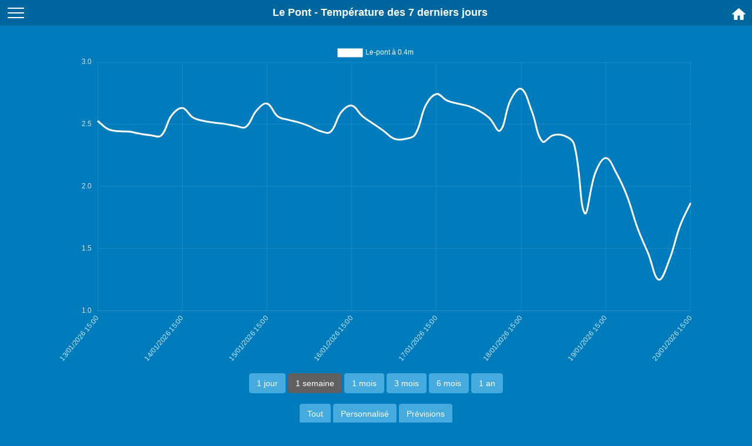

--- FILE ---
content_type: text/html; charset=UTF-8
request_url: https://lake.lindt.one/le-pont/graphs/
body_size: 5120
content:
<!DOCTYPE html>
<html lang="fr-CH" xmlns:og="http://opengraphprotocol.org/schema/" xmlns:fb="http://www.facebook.com/2008/fbml">
<head>
  <!-- Critical CSS inline -->
<style>
  html, body {
    background-color: #007CBD;
    color: #FFFFFF;
    text-align: center;
    font-family: helvetica, arial, sans-serif;
    font-size: 16px;
    margin: 0;
    padding: 0;
  }

  .header {
    background: #00679E;
    font-size: 16px;
    font-weight: bold;
    color: #fff;
    line-height: 44px;
    box-sizing: border-box;
    width: 100%;
    height: 44px;
    padding: 0 50px;
    text-align: center;
  }

  .header a {
    display: block;
    width: 28px;
    height: 18px;
    padding: 11px;
    margin: 2px;
    position: absolute;
    top: 0;
    left: 0;
  }

  .header a:before,
  .header a:after {
    content: '';
    display: block;
    background: #fff;
    height: 2px;
  }

  .header a span {
    background: #fff;
    display: block;
    height: 2px;
    margin: 6px 0;
  }

  .logo {
    margin: 10px 0 0 0;
  }

  #content {
    width: 100%;
    min-height: 60vh;
    display: flex;
    justify-content: center;
    align-items: center;
    margin-top: 30px;
  }

  #data {
    max-width: 280px;
    width: 100%;
    text-align: center;
  }

  .temp, .temp_loading {
    font-weight: bold;
    font-size: 80px;
    margin: 20px 0;
  }
  
.tooltip-lake {
  position: relative;
  display: inline-block;
}

.tooltip-lake .tooltiptext-lake {
  visibility: hidden;
  width: 200px;
  background-color: black;
  color: #fff;
  text-align: center;
  border-radius: 6px;
  padding: 5px 0;
  
  position: absolute;
  z-index: 1;
  top: 100%;
  left: 50%;
  margin-left: -100px;
}

#right_ico{
	cursor: pointer;
	float:right;
	margin-top:10px;
	margin-right:-40px;
}

.menu_hide {
	display: none
}
</style>
	<link rel="preload" href="https://lake.lindt.one/wave.svg?v=18.00.009" as="image" />
	<link rel="preload" href="https://lake.lindt.one/menu/mmenu.css?version=18.00.009" as="style" />
	<link rel="preload" href="https://lake.lindt.one/css/style.css?version=18.00.009" as="style" onload="this.onload=null;this.rel='stylesheet'">
	<noscript><link rel="stylesheet" href="https://lake.lindt.one/css/style.css?version=18.00.009"></noscript>

		<link rel="preload" href="https://lake.lindt.one/css/graphs.css?version=18.00.009" as="style" />
		<link rel="preload" href="https://lake.lindt.one/css/form_bootstrap.min.css?version=18.00.009" as="style" />
		
		<title>[Graphiques Le Pont] - Température des 7 derniers jours - Lac de Joux</title>
		<script src="https://lake.lindt.one/graphs-lib/dist/chart.min.js?version=18.00.009"></script>
		<script src="https://lake.lindt.one/graphs-lib/utils.js?version=18.00.009"></script>
		<link href="https://lake.lindt.one/css/form_bootstrap.min.css?version=18.00.009" rel="stylesheet">
		<link rel="stylesheet" type="text/css" href="https://lake.lindt.one/css/graphs.css?version=18.00.009" />
					<meta name="description" content="Graphique avec l'Historique des Températures de l'eau pour la Plage de Le Pont du lac de Joux. Des prédictions à 4 jours sont également disponibles."/>
			 

		<link rel="stylesheet" type="text/css" href="https://lake.lindt.one/menu/mmenu.css?version=18.00.009" />

		<link rel="canonical" href="https://lake.lindt.one/le-pont/graphs/"/>
		
		<link rel="manifest" href="https://lake.lindt.one/manifest.php?version=18.00.009&lieu=le-pont&lieu_display=Le+Pont&lac=lac+de+Joux">
		
		<link rel="preload" href="https://cdnjs.cloudflare.com/ajax/libs/ionicons/2.0.1/css/ionicons.min.css" as="style" onload="this.onload=null;this.rel='stylesheet'">
		<noscript><link rel="stylesheet" href="https://cdnjs.cloudflare.com/ajax/libs/ionicons/2.0.1/css/ionicons.min.css"></noscript>
		
		
		<link rel="icon" type="image/png" href="https://lake.lindt.one/ico/ico_32x32.png" sizes="32x32"/>
		<link rel="icon" type="image/png" href="https://lake.lindt.one/ico/ico_180x180.png" sizes="180x180"/>
		<link rel="apple-touch-icon" href="https://lake.lindt.one/ico/ico_180x180.png"/>
		<meta name="msapplication-TileImage" content="https://lake.lindt.one/ico/ico_180x180.png"/>
		
		<meta http-equiv="Cache-Control" content="no-cache, no-store, must-revalidate" />
		<meta http-equiv="Pragma" content="no-cache" />
		<meta http-equiv="Expires" content="0" />
		<meta name="theme-color" content="#2C9FDA"/>
		
		<meta name="robots" content="index, follow, max-snippet:-1, max-image-preview:large, max-video-preview:-1"/>
			
		<meta name="mobile-web-app-capable" content="yes">
		<meta name="apple-mobile-web-app-status-bar-style" content="black">
		<meta name="viewport" content="width=device-width, initial-scale=1.0, user-scalable=1, minimum-scale=1.0, maximum-scale=5.0">

		<meta name="twitter:card" content="summary_large_image">
		<meta property="twitter:domain" content="Le Pont - température de l'eau">
		<meta property="twitter:url" content="https://lake.lindt.one/le-pont/graphs/">
		<meta property="og:title" content="Le Pont - température de l'eau - lac de Joux"/>
		<meta property="og:type" content="article">
		<meta property="og:url" content="https://lake.lindt.one/le-pont/graphs/">
		<meta property="og:site_name" content="Le Pont - température de l'eau">
		<meta name="twitter:image" content="https://lake.lindt.one/ico/social_cover.png">
		<meta property="og:image" content="https://lake.lindt.one/ico/social_cover.png">
		<meta property="og:description" content="Envie de connaître la température de l’eau ici ?"/>
		<meta property="og:locale" content="fr_FR"/>

		<script defer src="https://lake.lindt.one/js/index.js?version=18.00.009"></script>
	
	</head>

<body>
	
    <div id="page">
		
		<div class="header">
			<a href="#menu" onclick="_paq.push(['trackEvent', 'Click', 'menu']);"><span></span></a><span id="back_hide" onclick=""><img src="https://lake.lindt.one/img/back_hide.svg?v=18.00.009" width="45" height="45" alt="retour" /> </span> <span id="right_ico" onclick="_paq.push(['trackEvent', 'Click', 'home']); location.href='https://lake.lindt.one/le-pont/';"><img src="https://lake.lindt.one/img/home.svg?v=18.00.009" width="25" height="25" alt="info" /> </span>
			<div id="no_title"><h1 class="h1_menu"><span id="titre_menu" onclick="location.href='https://lake.lindt.one/le-pont/';">Le Pont</span> - Température des 7 derniers jours</h1></div>
		</div>
			
	<div id="content">
						<div id="graphs">
				<canvas id="canvas"></canvas>				
				<br>
				
				<div class="btn btn-info" onclick="location.href='https://lake.lindt.one/le-pont/graphs/jour/';" ">
					<center>1 jour</center>
				</div>
				
				<div class="btn btn-info btn-info-clic" onclick="location.href='https://lake.lindt.one/le-pont/graphs/semaine/';" ">
					<center>1 semaine</center>
				</div>
				
				<div class="btn btn-info" onclick="location.href='https://lake.lindt.one/le-pont/graphs/mois/';" ">
					<center>1 mois</center>
				</div>
				
				<div class="btn btn-info" onclick="location.href='https://lake.lindt.one/le-pont/graphs/3mois/';" ">
					<center>3 mois</center>
				</div>
				
				<div class="btn btn-info" onclick="location.href='https://lake.lindt.one/le-pont/graphs/6mois/';" ">
					<center>6 mois</center>
				</div>
				
				<div class="btn btn-info" onclick="location.href='https://lake.lindt.one/le-pont/graphs/an/';" ">
					<center>1 an</center>
				</div>	
				<br /><br />
				<div class="btn btn-info" onclick="location.href='https://lake.lindt.one/le-pont/graphs/all/';" ">
					<center>Tout</center>
				</div>
				<div class="btn btn-info" onclick="location.href='https://lake.lindt.one/le-pont/graphs/custom/';" ">
					<center>Personnalisé</center>
				</div>					
				<div class="btn btn-info" onclick="location.href='https://lake.lindt.one/le-pont/graphs/forecast/';" ">
					<center>Prévisions</center>
				</div>	
			</div>
		
	</div>	
			
	</div>		
			

	<div id="msg_res">
		<p class="logo"><img src="https://lake.lindt.one/wave.svg?v=18.00.009" loading="eager" fetchpriority="high" width="140" height="80" alt="logo wave" onclick="alert('Salut à toi, jeune cliqueur fou du lac de Joux ! :\) \rBelle baignade !\r\rVersion 18.00.009'); _paq.push(['trackEvent', 'Click', 'logo']);"></p>
		<br /><b><span id="titre_menu" onclick="location.href='https://lake.lindt.one/le-pont/';">Le Pont</span> - Température des 7 derniers jours</b><br />
		<br>Résolution non compatible pour afficher les graphiques, essaie en horizontal ou depuis un ordinateur
	</div>
	<br>
	<br>

		<script>
			var config = {
				type: 'line',
				data: {
					labels: ["13/01/2026 15:00","13/01/2026 18:00","13/01/2026 21:00","14/01/2026 00:00","14/01/2026 03:00","14/01/2026 06:00","14/01/2026 09:00","14/01/2026 12:00","14/01/2026 15:00","14/01/2026 18:00","14/01/2026 21:00","15/01/2026 00:00","15/01/2026 03:00","15/01/2026 06:00","15/01/2026 09:00","15/01/2026 12:00","15/01/2026 15:00","15/01/2026 18:00","15/01/2026 21:00","16/01/2026 00:00","16/01/2026 03:00","16/01/2026 06:00","16/01/2026 09:00","16/01/2026 12:00","16/01/2026 15:00","16/01/2026 18:00","16/01/2026 21:00","17/01/2026 00:00","17/01/2026 03:00","17/01/2026 06:00","17/01/2026 09:00","17/01/2026 12:00","17/01/2026 15:00","17/01/2026 18:00","17/01/2026 21:00","18/01/2026 00:00","18/01/2026 03:00","18/01/2026 06:00","18/01/2026 09:00","18/01/2026 12:00","18/01/2026 15:00","18/01/2026 18:00","18/01/2026 21:00","19/01/2026 00:00","19/01/2026 03:00","19/01/2026 06:00","19/01/2026 09:00","19/01/2026 12:00","19/01/2026 15:00","19/01/2026 18:00","19/01/2026 21:00","20/01/2026 00:00","20/01/2026 03:00","20/01/2026 06:00","20/01/2026 09:00","20/01/2026 12:00","20/01/2026 15:00",],
					datasets: [{
						label: 'Le-pont à 0.4m',
						backgroundColor: window.chartColors.white,
						borderColor: window.chartColors.white,
						data: ["2.528","2.461","2.445","2.442","2.425","2.413","2.41","2.574","2.632","2.555","2.528","2.514","2.504","2.488","2.48","2.611","2.667","2.565","2.537","2.516","2.485","2.447","2.44","2.598","2.651","2.566","2.507","2.448","2.385","2.382","2.42","2.656","2.744","2.692","2.667","2.648","2.611","2.55","2.45","2.696","2.786","2.607","2.363","2.412","2.411","2.339","1.786","2.11","2.23","2.107","1.923","1.663","1.461","1.251","1.413","1.684","1.868",],
						fill: false,
						pointRadius: 0,
					}]
				},
				options: {
					responsive: true,
					title: {
						display: false,
						text: '',
						fontColor: "rgba(255,255,255,1)",
						fontStyle: "normal"
					},
					tooltips: {
						mode: 'index',
						intersect: false,
					},
					hover: {
						mode: 'index',
						intersect: false,
					},
					scales: {
						yAxes: [{
							ticks: {
								fontColor: "rgba(255,255,255,0.8)",
								maxTicksLimit: 8,
								padding: 10
							},
							gridLines: {
								drawTicks: false,
								display: true,
								color: "rgba(255,255,255,0.1)",
							}
							}],
						xAxes: [{
							gridLines: {
								drawTicks: false,
								zeroLineColor: "transparent",
								color: "rgba(255,255,255,0.1)",
							},
							ticks: {
								display: true,
								padding: 10,
								fontColor: "rgba(255,255,255,0.8)",
								maxTicksLimit: 7,
								
			
							}
						}]
			},
				   legend: {
						labels: {
							fontColor: '#fff'
						}
					}
				}
			};

			window.onload = function() {
				var ctx = document.getElementById('canvas').getContext('2d');
				window.myLine = new Chart(ctx, config);
			};
	</script>
	﻿
<nav id="menu" class="menu_hide">
    <ul>
        <li>
            <li><a href="https://lake.lindt.one/auto/">Localiser la plage la plus proche</a></li>		 </li>
		 <li>
		 <span>Changer de Lac</span>
		<ul id="lacs">
			<li><a href="https://lake.lindt.one/lac-leman/">Léman</a></li><li><a href="https://lake.lindt.one/lac-annecy/">Lac d'Annecy</a></li><li><a href="https://lake.lindt.one/lac-oeschinen/">Lac d'Oeschinen</a></li><li><a href="https://lake.lindt.one/lac-de-bienne/">Lac de Bienne</a></li><li><a href="https://lake.lindt.one/lac-de-bret/">Lac de Bret</a></li><li><a href="https://lake.lindt.one/lac-de-joux/">Lac de Joux</a></li><li><a href="https://lake.lindt.one/lac-de-la-gruyere/">Lac de la Gruyère</a></li><li><a href="https://lake.lindt.one/lac-de-morat/">Lac de Morat</a></li><li><a href="https://lake.lindt.one/lac-de-thoune/">Lac de Thoune</a></li><li><a href="https://lake.lindt.one/lac-lioson/">Lac Lioson</a></li>		</ul>
        </li>
				<li class="Divider">Changer de plages</li>
        
        <li>
            <span>&#127464;&#127469; - Lac de Joux</span>
            <ul>
                <li><a href="https://lake.lindt.one/chez-grosjean/">Chez Grosjean</a></li><li><a href="https://lake.lindt.one/baie-du-lac/">L'Abbaye - Baie du Lac</a></li><li><a href="https://lake.lindt.one/pointe-de-sable/">Le Lieu - Pointe de Sable</a></li><li><a href="https://lake.lindt.one/le-pont/">Le Pont</a></li><li><a href="https://lake.lindt.one/debarcadere-rocheray/">Le Rocheray</a></li><li><a href="https://lake.lindt.one/les-bioux/">Les Bioux - Altitude 1004</a></li><li><a href="https://lake.lindt.one/entonnoir/">Les Entonnoirs</a></li>
			</ul>
        </li>		<li class="Divider">Statistiques</li>
        <li>
            <li><a href="https://lake.lindt.one/stats-site/id/24/">Liste des plages les plus proches</a></li>        </li>
		        <li>
            <span>Historique températures</span>
            <ul>
                <li><a href="https://lake.lindt.one/chez-grosjean/graphs/">Chez Grosjean</a></li><li><a href="https://lake.lindt.one/baie-du-lac/graphs/">L'Abbaye - Baie du Lac</a></li><li><a href="https://lake.lindt.one/pointe-de-sable/graphs/">Le Lieu - Pointe de Sable</a></li><li><a href="https://lake.lindt.one/le-pont/graphs/">Le Pont</a></li><li><a href="https://lake.lindt.one/debarcadere-rocheray/graphs/">Le Rocheray</a></li><li><a href="https://lake.lindt.one/les-bioux/graphs/">Les Bioux - Altitude 1004</a></li><li><a href="https://lake.lindt.one/entonnoir/graphs/">Les Entonnoirs</a></li>            </ul>
        </li>
        <li>
            <span>Top des plages par température</span>
            <ul>
				
        <li><a href="https://lake.lindt.one/stats-site/id/21/">Top 3 des plus froides</a></li>
        <li><a href="https://lake.lindt.one/stats-site/id/20/">Top 3 des plus chaudes</a></li>
        <li><a href="https://lake.lindt.one/stats-site/id/22/">Plages les plus froides</a></li>
        <li><a href="https://lake.lindt.one/stats-site/id/23/">Plages les plus chaudes</a></li>
                </ul>
        </li>
		        <li>
            <span>Statistiques du site</span>
            <ul>
                
        <li>
            <span>Visites</span>
            <ul>
                <li><a href="https://lake.lindt.one/stats-site/id/1/">Visites live 24h</a></li>
                <li><a href="https://lake.lindt.one/stats-site/id/2/">Visites ce jour</a></li>
                <li><a href="https://lake.lindt.one/stats-site/id/3/">Visites d'hier</a></li>
                <li><a href="https://lake.lindt.one/stats-site/id/4/">Visites cette semaine</a></li>
                <li><a href="https://lake.lindt.one/stats-site/id/5/">Visites ce mois</a></li>
                <li><a href="https://lake.lindt.one/stats-site/id/6/">Visites cette année</a></li>
            </ul>
        </li>
        <li>
            <span>Jours et heures</span>
            <ul>    
                <li><a href="https://lake.lindt.one/stats-site/id/7/">Heures des visites aujourd'hui</a></li>
                <li><a href="https://lake.lindt.one/stats-site/id/8/">Heures des visites cette année</a></li>
                <li><a href="https://lake.lindt.one/stats-site/id/9/">Visites par jour de la semaine</a></li>
            </ul>
        </li>
        <li>
            <span>Pages et QR</span>
            <ul>                                                                
                <li><a href="https://lake.lindt.one/stats-site/id/10/">QR code les plus scannés</a></li>
                <li><a href="https://lake.lindt.one/stats-site/id/11/">Pages les plus vues</a></li>
            </ul>
        </li>
                </ul>
        </li>

        <li class="Divider">Affiches v2</li>
        <li>
             <li><a href="https://lake.lindt.one/affiches/procedure_affiches.pdf">Comment préparer une affiche</a></li>        </li>
        <li>
            <span>Télécharger affiches</span>
            <ul>
                <li><a href="https://lake.lindt.one/affiches/chez-grosjean/">Chez Grosjean</a></li><li><a href="https://lake.lindt.one/affiches/baie-du-lac/">L'Abbaye - Baie du Lac</a></li><li><a href="https://lake.lindt.one/affiches/pointe-de-sable/">Le Lieu - Pointe de Sable</a></li><li><a href="https://lake.lindt.one/affiches/le-pont/">Le Pont</a></li><li><a href="https://lake.lindt.one/affiches/debarcadere-rocheray/">Le Rocheray</a></li><li><a href="https://lake.lindt.one/affiches/les-bioux/">Les Bioux - Altitude 1004</a></li><li><a href="https://lake.lindt.one/affiches/entonnoir/">Les Entonnoirs</a></li>            </ul>
        </li>

        <li class="Divider">A propos</li>
        <li>
            <li><a href="https://lake.lindt.one/info/id/1/">Informations</a></li>
        </li>
    </ul>
</nav>

<!-- mmenu scripts -->
<script>
if ('requestIdleCallback' in window) {
  requestIdleCallback(loadMenu);
} else {
  setTimeout(loadMenu, 500); // fallback soft
}

function loadMenu() {


  const script = document.createElement('script');
  script.src = 'https://lake.lindt.one/menu/mmenu.js?version=18.00.009';
script.onload = () => {
  const menu = new Mmenu("#menu", {
    navbar: { add: true, title: "Menu", titleLink: "parent" },
    navbars: [
      {
        position: "top",
        content: ["prev", "searchfield"]
      }
    ],
    extensions: ["pagedim-black", "theme-dark"],
    counters: true,
    searchfield: {
      panel: true
    }
  });

  // Corriger les <a> sans href pour les bots sans affecter le comportement
  requestAnimationFrame(() => {
    document.querySelectorAll('#menu a').forEach(a => {
      if (!a.hasAttribute('href')) {
        a.setAttribute('href', '#');
        a.setAttribute('rel', 'nofollow'); // bonus SEO pour éviter de les suivre
        a.setAttribute('role', 'button'); // bonus accessibilité
      }
    });
  });
};
  document.body.appendChild(script);
}

</script>




<!-- Matomo Tag Manager -->
<script>
  var _mtm = window._mtm = window._mtm || [];
  _mtm.push({'mtm.startTime': (new Date().getTime()), 'event': 'mtm.Start'});
  (function() {
    var d=document, g=d.createElement('script'), s=d.getElementsByTagName('script')[0];
    g.async=true; g.src='https://metrics.lindt.one/js/container_XdzWtrEB.js'; s.parentNode.insertBefore(g,s);
  })();
</script>
<!-- End Matomo Tag Manager -->
<script>
  // Initialisation nécessaire AVANT chargement du widget
  var LHC_API = LHC_API || {};
  LHC_API.args = {
    mode: 'widget',
    lhc_base_url: 'https://chat.lindt.one/',
    wheight: 450,
    wwidth: 350,
    pheight: 520,
    pwidth: 500,
    domain: 'lake.lindt.one',
    leaveamessage: true,
    theme: 1,
    check_messages: true,
    lang: '',
    tag: ''
  };
</script>

<script>
  // Chargement différé du widget LHC uniquement quand le navigateur est inactif
  window.addEventListener("load", function () {
    function loadLHCWidget() {
      var po = document.createElement('script');
      po.type = 'text/javascript';
      po.setAttribute('crossorigin', 'anonymous');
      po.async = true;
      var date = new Date();
      po.src = 'https://chat.lindt.one/design/defaulttheme/js/widgetv2/index.js?' + 
               ("" + date.getFullYear() + date.getMonth() + date.getDate());
      document.body.appendChild(po);
    }

    if ('requestIdleCallback' in window) {
      requestIdleCallback(loadLHCWidget);
    } else {
      setTimeout(loadLHCWidget, 500); // Fallback pour Safari et autres
    }
  });
</script>

<script defer>
  if (location.href.includes('#') && !location.href.includes('#csrf')) {
    setTimeout(() => {
      location.href = location.href.match(/(^[^#]*)/)[0];
    }, 0);
  }
</script><noscript><p><img src="//metrics.lindt.one/matomo.php?idsite=1&amp;rec=1" style="border:0;" alt="matomo" /></p></noscript></body>

</html>

--- FILE ---
content_type: text/css
request_url: https://lake.lindt.one/css/style.css?version=18.00.009
body_size: -299
content:
#back,#back_hide{float:left;margin-left:-10px}#back,#right_ico,.clickable_items{cursor:pointer}#data,.content,.footer,.header,body,html{text-align:center}body,html{background-color:#007cbd;color:#fff;font-family:helvetica,arial;font-size:16px;margin:0;padding:0}h1,h2,h3,h4,h5,h6{line-height:1;font-weight:700;margin:20px 0 10px}h1,h2,h3{font-size:18px}h4,h5,h6{font-size:16px}p{margin:0 0 10px}a,a:active,a:hover,a:link,a:visited{color:inherit;text-decoration:none}nav:not(.mm-menu){display:none}.h1_menu{margin:0;display:inline-block}.footer,.header{background:#00679e;font-size:16px;font-weight:700;color:#fff;line-height:44px;-moz-box-sizing:border-box;box-sizing:border-box;width:100%;height:44px;padding:0 50px}.header.fixed{position:fixed;top:0;left:0}.footer.fixed{position:fixed;bottom:0;left:0}.header a{display:block;width:28px;height:18px;padding:11px;margin:2px;position:absolute;top:0;left:0}.header a:after,.header a:before{content:'';display:block;background:#fff;height:2px}.header a span{background:#fff;display:block;height:2px;margin:6px 0}sup{line-height:0;font-size:.4em;vertical-align:super}#content{width:100%;min-height:60vh;display:flex;justify-content:center;align-items:center;margin-top:30px}#data{max-width:280px;width:100%}.logo{margin:10px 0 0}.title{font-weight:700;font-size:24px;margin:20px 0 0}.date,.date_loading,.debbug{font-weight:400;font-size:18px;margin:20px 0}.temp,.temp_loading{font-weight:700;font-size:80px;margin:20px 0;min-height:150px}.coord,.infos{font-weight:400}.infos{font-size:12px;margin:40px 0}.coord{font-size:10px;margin:0}#carte{margin:0;z-index:10}.summary{width:100%;text-align:left}.add-button{top:1px;left:1px}#back_hide{visibility:hidden}#right_ico{float:right;margin-top:10px;margin-right:-40px}#titre_menu{margin-left:-22px;float:center}.tooltip-lake{position:relative;display:inline-block}.tooltip-lake .tooltiptext-lake{visibility:hidden;width:200px;background-color:#000;color:#fff;text-align:center;border-radius:6px;padding:5px 0;position:absolute;z-index:1;top:100%;left:50%;margin-left:-100px}.tooltip-lake:hover .tooltiptext-lake{visibility:visible}

--- FILE ---
content_type: text/css
request_url: https://lake.lindt.one/css/graphs.css?version=18.00.009
body_size: -986
content:
#canvas{-moz-user-select:none;-webkit-user-select:none;-ms-user-select:none}#graphs{width:85%;position:relative;text-align:center;justify-content:center;margin:auto}#msg_res{width:65%;position:absolute;top:50%;left:50%;transform:translate(-50%,-50%);display:none}@media screen and (max-width:560px){#graphs,#no_title{display:none!important}#msg_res{display:block}}

--- FILE ---
content_type: text/css; charset=UTF-8
request_url: https://chat.lindt.one//widgetrestapi/themestatus/1?v=1671273006
body_size: -286
content:
#lhc_status_container #status-icon{background-color:#0c8fc4!important;border-color:#e3e3e3!important}@media only screen and (max-device-width:1366px){#lhc_status_container{bottom:3px!important;right:3px!important;padding-left:10px!important;padding-top:10px!important}#lhc_status_container #status-icon{box-shadow:none!important;padding:0!important}}

--- FILE ---
content_type: text/css; charset=UTF-8
request_url: https://chat.lindt.one//widgetrestapi/themepage/1?v=1671273006
body_size: -376
content:
@media only screen and (max-device-width:1366px){#lhc_container_v2 #lhc_status_widget_v2{bottom:0!important;right:0!important;min-height:60px!important;min-width:60px!important;max-height:65px!important;max-width:65px!important;width:62px!important;height:62px!important}}

--- FILE ---
content_type: text/css; charset=UTF-8
request_url: https://chat.lindt.one//widgetrestapi/theme/1?v=1671273006
body_size: -119
content:
.btn-bot,.btn-bot:hover,.btn-bot:focus,.btn-bot:active{}.user-nick-title,.op-nick-title{display:none!important}.op-tit{float:left!important;margin-top:2px!important}.vis-tit{float:right;margin-left:3px!important;margin-top:3px!important;position:absolute!important;right:0}.op-tit{position:absolute!important}.op-tit i.material-icons,.vis-tit i.material-icons{font-size:24px!important}div.message-admin div.msg-date,div.message-admin div.msg-body,div.message-admin div.meta-message{margin-left:29px!important}div.response div.msg-body,div.message-row.response div.msg-date,div.response div.meta-message{margin-right:29px!important}.message-row.response .reactions-holder{right:29px!important}@media (min-width:1024px){.profile-msg-pic{width:33px!important}div.message-admin div.msg-body,div.message-admin div.meta-message{margin-left:42px!important}div.response div.msg-body,div.response div.meta-message{margin-right:42px!important}.op-tit i.material-icons,.vis-tit i.material-icons{font-size:34px!important}}.header-chat{background-color:#0c8fc4!important;padding:7px!important}.desktop-header,.desktop-body{border-color:#0c8fc4!important;border-width:2px!important}.header-link,.header-link:hover,.header-link .material-icons{color:#01354a!important}

--- FILE ---
content_type: image/svg+xml
request_url: https://lake.lindt.one/img/back_hide.svg?v=18.00.009
body_size: -1000
content:
<svg xmlns="http://www.w3.org/2000/svg" height="45" viewBox="0 0 24 24" width="45"><path d="M0 0h24v24H0z" fill="none"/><path fill="#00679E" d="M15.41 7.41L14 6l-6 6 6 6 1.41-1.41L10.83 12z"/></svg>

--- FILE ---
content_type: text/javascript
request_url: https://chat.lindt.one/design/defaulttheme/js/widgetv2/a92366215ad3e9b74e1c.js
body_size: 226
content:
"use strict";(self.webpackChunkLiveHelperChat=self.webpackChunkLiveHelperChat||[]).push([[603],{7603:function(t,i,s){s.r(i),s.d(i,{activityMonitoring:function(){return c}});var e=s(3029),n=s(9530),u=s(5107),a=s(7912),c=new(function(){return(0,n.A)((function t(){(0,e.A)(this,t),this.params={},this.timeoutStatuscheck=null,this.timeoutActivity=null,this.attributes=null,this.userActive=1}),[{key:"attatchActivityListeners",value:function(){var t=this;if(this.params.track_activity){var i=function(){t.resetTimeoutActivity()};this.params.track_mouse&&(u.s.listen(window,"mousemove",i,"lhc_mousemove_w"),u.s.listen(document,"mousemove",i,"lhc_mousemove_d")),u.s.listen(window,"mousedown",i,"lhc_mousedown"),u.s.listen(window,"click",i,"lhc_click"),u.s.listen(window,"scroll",i,"lhc_scroll"),u.s.listen(window,"keypress",i,"lhc_keypress"),u.s.listen(window,"load",i,"lhc_load"),u.s.listen(document,"scroll",i,"lhc_scroll"),u.s.listen(document,"touchstart",i,"lhc_touchstart"),u.s.listen(document,"touchend",i,"lhc_touchend"),this.resetTimeoutActivity()}}},{key:"resetTimeoutActivity",value:function(){var t=this,i=0==this.userActive;this.userActive=1,1==i&&this.syncUserStatus(1),clearTimeout(this.timeoutActivity),this.timeoutActivity=setTimeout((function(){t.userActive=0,t.syncUserStatus(1)}),3e5)}},{key:"setParams",value:function(t,i){this.params=t,this.attributes=i,this.attatchActivityListeners(),this.initMonitoring()}},{key:"initMonitoring",value:function(){var t=this;clearTimeout(this.timeoutStatuscheck),this.timeoutStatuscheck=setTimeout((function(){t.syncUserStatus(0),t.initMonitoring()}),1e3*this.params.timeout)}},{key:"syncUserStatus",value:function(t){var i=this,s=this.attributes.userSession.getSessionAttributes(),e={vid:this.attributes.userSession.getVID(),wopen:this.attributes.widgetStatus.value?1:0,uaction:t,uactiv:this.userActive,dep:this.attributes.department.join(",")};s.id&&s.hash&&(e.hash=s.id+"_"+s.hash),a.q.makeRequest(this.attributes.LHC_API.args.lhc_base_url+this.attributes.lang+"widgetrestapi/chatcheckstatus",{params:e},(function(t){1==t.change_status&&i.attributes.onlineStatus.value!=t.online&&i.attributes.onlineStatus.next(t.online)}))}}])}())}}]);

--- FILE ---
content_type: text/javascript
request_url: https://chat.lindt.one/design/defaulttheme/js/widgetv2/0e823b694cb68910a583.js
body_size: 1168
content:
"use strict";(self.webpackChunkLiveHelperChat=self.webpackChunkLiveHelperChat||[]).push([[853],{5853:function(t,i,e){e.r(i),e.d(i,{proactiveChat:function(){return r}});var s=e(3029),n=e(9530),a=e(7912),o=e(5107),r=new(function(){return(0,n.A)((function t(){(0,s.A)(this,t),this.params={},this.timeoutStatuscheck=null,this.timeoutActivity=null,this.attributes=null,this.chatEvents=null,this.dynamicInvitations=[],this.iddleTimeoutActivity=null,this.checkMessageTimeout=null,this.nextRescheduleTimeout=null,this.initCall=!0,this.inProgress=!1}),[{key:"setParams",value:function(t,i,e){var s=this;this.params=t,this.attributes=i,this.chatEvents=e,this.attributes.events.length>0?this.storeEvents(this.attributes.events):this.initInvitation(),""!=this.attributes.conversion&&this.storeConversion(this.attributes.conversion),this.attributes.eventEmitter.addListener("tagAdded",(function(){s.initInvitation({init:0})})),this.attributes.eventEmitter.addListener("eventAdded",(function(){s.storeEvents(s.attributes.events)})),this.attributes.eventEmitter.addListener("conversionAdded",(function(){s.storeConversion(s.attributes.conversion)})),this.attributes.eventEmitter.addListener("checkMessageOperator",(function(){s.initInvitation({init:0})})),this.attributes.eventEmitter.addListener("endChat",(function(){s.initInvitation({init:0})})),this.attributes.onlineStatus.subscribe((function(t){1==t?s.initInvitation({init:0}):!s.attributes.userSession.getSessionAttributes().id&&s.attributes.proactive.invitation&&(s.attributes.proactive={},!1!==s.attributes.mainWidget.isLoaded&&s.chatEvents.sendChildEvent("proactive",[{}]),s.attributes.mainWidget.hideInvitation(),s.attributes.eventEmitter.emitEvent("closeWidget",[{sender:"closeButton"}]))}))}},{key:"showInvitation",value:function(t,i){var e=this.attributes.userSession.getSessionAttributes();if(!(0===i&&!0===this.attributes.widgetStatus.value&&"embed"==!this.attributes.mode||e.id)){if(t.inject_html&&t.invitation){var s=document.getElementsByTagName("head")[0],n=document.createElement("script");n.setAttribute("type","text/javascript"),n.setAttribute("src",this.attributes.LHC_API.args.lhc_base_url+this.attributes.lang+"chat/htmlsnippet/"+t.invitation+"/inv/0/?ts="+Date.now()),s.appendChild(n)}t.only_inject||(this.attributes.proactive=t,!1===this.attributes.mainWidget.isLoaded?this.attributes.mainWidget.bootstrap():this.chatEvents.sendChildEvent("proactive",[t]),clearTimeout(this.checkMessageTimeout),clearTimeout(this.nextRescheduleTimeout))}}},{key:"storeEvents",value:function(t){var i=this;this.attributes.userSession.getSessionAttributes().id||1!=this.attributes.onlineStatus.value||a.q.makeRequest(this.attributes.LHC_API.args.lhc_base_url+this.attributes.lang+"chat/logevent/(vid)/"+this.attributes.userSession.getVID(),{params:{data:JSON.stringify(t)}},(function(t){i.initInvitation({init:0})}))}},{key:"storeConversion",value:function(t){this.attributes.userSession.getSessionAttributes().id||1!=this.attributes.onlineStatus.value||a.q.makeRequest(this.attributes.LHC_API.args.lhc_base_url+this.attributes.lang+"widgetrestapi/logconversions/(vid)/"+this.attributes.userSession.getVID(),{params:{data:JSON.stringify(t)}},(function(t){}))}},{key:"initInvitation",value:function(t){var i=this;if(1!=this.inProgress){clearTimeout(this.checkMessageTimeout);var e=this.attributes.userSession.getSessionAttributes(),s=t&&0===t.init?0:1;if(!e.id&&1==this.attributes.onlineStatus.value){this.inProgress=!0;var n={vid:this.attributes.userSession.getVID(),dep:this.attributes.department.join(",")};this.attributes.LHC_API.args.priority&&(n.priority=this.attributes.LHC_API.args.priority),this.attributes.LHC_API.args.operator&&(n.operator=this.attributes.LHC_API.args.operator),this.attributes.identifier&&(n.idnt=this.attributes.identifier),this.attributes.tag&&(n.tag=this.attributes.tag),this.attributes.langOverride&&(n.lang=this.attributes.langOverride),n.l=encodeURIComponent(window.location.href.substring(window.location.protocol.length)),n.dt=encodeURIComponent(document.title),n.init=1==this.initCall?1:s,this.initCall=!1,a.q.makeRequest(this.attributes.LHC_API.args.lhc_base_url+this.attributes.lang+"widgetrestapi/checkinvitation",{params:n},(function(t){if(i.inProgress=!1,t.invitation){var e={vid_id:t.vid_id,invitation:t.invitation,inject_html:t.inject_html,qinv:t.qinv};setTimeout((function(){i.showInvitation(e,s)}),!0===i.attributes.widgetStatus.value?0:t.delay?t.delay+i.attributes.status_delay:i.attributes.status_delay)}else i.attributes.LHC_API.args.check_messages&&(i.checkMessageTimeout=setTimeout((function(){i.initInvitation({init:0})}),1e3*i.params.interval));t.next_reschedule&&(i.nextRescheduleTimeout=setTimeout((function(){i.initInvitation({init:0})}),t.next_reschedule)),t.dynamic&&t.dynamic.forEach((function(e){i.dynamicInvitations.push(e.id),1===e.type?o.s.listen(document,"mouseout",(function(s){var n=(s=s||window.event).relatedTarget||s.toElement;n&&"HTML"!=n.nodeName||(i.showInvitation({vid_id:t.vid_id,invitation:e.id,inject_html:e.inject_html,qinv:t.qinv,only_inject:e.only_inject}),e.every_time||o.s.unlisten("lhc_inv_mouse_out_"+e.id))}),"lhc_inv_mouse_out_"+e.id):2===e.type&&(i.iddleTimeoutActivityReset=function(){clearTimeout(i.iddleTimeoutActivity),i.iddleTimeoutActivity=setTimeout((function(){i.showInvitation({vid_id:t.vid_id,invitation:e.id,inject_html:e.inject_html,qinv:t.qinv,only_inject:e.only_inject}),clearTimeout(i.iddleTimeoutActivity),e.every_time||(["mousemove","mousedown","click","scroll","keypress","load"].forEach((function(t){o.s.unlisten("lhc_inv_iddl_win_"+t)})),["mousemove","scroll","touchstart","touchend"].forEach((function(t){o.s.unlisten("lhc_inv_iddl_doc_"+t)})))}),1e3*e.iddle_for)},i.iddleTimeoutActivityReset(),["mousemove","mousedown","click","scroll","keypress","load"].forEach((function(t){o.s.listen(window,t,i.iddleTimeoutActivityReset,"lhc_inv_iddl_win_"+t)})),["mousemove","scroll","touchstart","touchend"].forEach((function(t){o.s.listen(document,t,i.iddleTimeoutActivityReset,"lhc_inv_iddl_doc_"+t)})))}))}))}}}}])}())}}]);

--- FILE ---
content_type: image/svg+xml
request_url: https://lake.lindt.one/wave.svg?v=18.00.009
body_size: 1707
content:
<svg xmlns="http://www.w3.org/2000/svg" viewBox="0 0 140 80" xml:space="preserve"><path d="M119.9 47a25 25 0 0 1-9.8.8c-3.3-.4-5.6-1.5-7.9-2.7-1.4-.7-2.7-1.4-4.3-1.9-2.7-.8-6-1.3-9.6-1.3h-1.1c-4.9.1-8.8 1.5-12.3 2.9a18.8 18.8 0 0 1-9.7 1c-1.7-.3-3.2-1-4.6-1.5l-2-.9c-3-1-6.4-1.5-10-1.5-5 0-9.4 1-12.9 2.7-4.8 2.4-8 3.1-9 3.2l-2.4.1c-3.1 0-5.7-.6-8.4-1.3-1.8-.5-3.6-.8-5.3-.9l1 .4c1.3.6 2.4 1.3 3.5 2l1.6 1A28 28 0 0 0 39 50c1.3-.5 2.5-1 4-1.2 1.8-.4 4.6-.3 4.6-.3 2.8.2 5 1 6.6 1.7a33 33 0 0 0 14.1 3.3h.3a32.3 32.3 0 0 0 12.9-2.7c2.3-1 4.8-2.2 8-2.2h.6c1.7 0 4.3.1 7 1a34 34 0 0 0 13.1 2.1c4-.3 7.5-1.2 10.1-2.7l1.7-1a22 22 0 0 1 4.1-2.2l.4-.2c-2 .1-4 .5-6.5 1.2zM95.5 32a8 8 0 0 0 6-2.4 8 8 0 0 0 2.4-5.9c0-2.3-.9-4.3-2.5-6a8.1 8.1 0 0 0-6-2.4 8 8 0 0 0-6 2.5 8 8 0 0 0-2.4 5.9 8.1 8.1 0 0 0 8.5 8.4zm-6.4 2.2h-1.9c-4.9.1-8.8 1.4-12.3 2.8a18.5 18.5 0 0 1-9.7 1c-1.7-.3-3.2-.9-4.6-1.5l-2-.8a31 31 0 0 0-7.6-1.5l20.1-11-6.6-11.8-.3-.4c-.6-1.4-.5-2.8.2-4a4.4 4.4 0 0 1 2.7-2.2L92.3.3l.6-.1c1.2 0 2.3.5 3.3 1.4 1 1 1.4 2.1 1.4 3.3 0 1.3-.3 2.4-1.1 3.2a5 5 0 0 1-3 1.6l-16.3 3 12 21.5zM136 60.5a14.6 14.6 0 0 1-5.7.6c-2-.2-3.3-1-4.7-1.6-.8-.4-1.6-.8-2.5-1a19 19 0 0 0-5.6-.9h-.7a20 20 0 0 0-7.2 1.7 10.7 10.7 0 0 1-5.7.6c-1-.2-1.9-.5-2.7-.9l-1.2-.5c-1.8-.6-3.8-.9-5.8-.9-3 0-5.6.6-7.6 1.6a18.6 18.6 0 0 1-5.3 1.9h-1.4c-1.9 0-3.4-.3-5-.7-1-.3-2.1-.5-3.1-.5l.5.2c.8.3 1.5.7 2.1 1.1l1 .6c1.3.8 4 1.7 7.2 1.7a16 16 0 0 0 4.5-.7c.5 0 .9-.2 1.3-.4l2.3-.7c1.1-.2 2.7-.1 2.7-.1 1.7 0 3 .5 4 1 2.7 1.3 5.4 1.9 8.2 1.9h.2c2 0 3.8-.3 5.4-.7l2.2-.9c1.4-.6 2.8-1.3 4.7-1.3h.3c1 0 2.6 0 4.1.6a20 20 0 0 0 7.8 1.2 13.8 13.8 0 0 0 6.9-2.2c.7-.4 1.5-1 2.4-1.3h.2c-1.1 0-2.3.2-3.8.6zm-13.5 13a24.9 24.9 0 0 1-9.7.9c-3.3-.4-5.7-1.6-8-2.7a29 29 0 0 0-4.2-1.9 32 32 0 0 0-9.7-1.3h-1c-5 .1-8.8 1.5-12.4 2.9a18.3 18.3 0 0 1-14.2-.6L61 70a31 31 0 0 0-10-1.5c-4.9 0-9.3 1-12.8 2.7-4.9 2.4-8 3.1-9 3.2l-2.4.1c-3.2 0-5.8-.6-8.4-1.3a25 25 0 0 0-5.4-.9l1 .4a24 24 0 0 1 3.5 2l1.7 1a27.7 27.7 0 0 0 20 1.7l2.2-.7a29 29 0 0 1 4-1.2c1.7-.4 4.5-.3 4.5-.3 2.9.1 5 1 6.6 1.7C61.4 79 66 80 70.8 80.2h.2a26.4 26.4 0 0 0 12.9-2.7c2.4-1 4.8-2.2 8-2.3h.6c1.7 0 4.3.2 7 1a34 34 0 0 0 13.2 2.2 23.8 23.8 0 0 0 11.7-3.8 22 22 0 0 1 4.1-2.2h.4c-2 0-4 .4-6.5 1.1zM64 60.5a14.4 14.4 0 0 1-5.7.6c-2-.2-3.3-1-4.7-1.6-.8-.4-1.6-.8-2.5-1a19 19 0 0 0-5.6-.9h-.7a20 20 0 0 0-7.2 1.7 10.7 10.7 0 0 1-5.7.6c-1-.2-1.9-.5-2.7-.9l-1.2-.5c-1.8-.6-3.8-.9-5.8-.9-3 0-5.6.6-7.6 1.6a18.7 18.7 0 0 1-5.3 1.9H7.8c-1.9 0-3.4-.3-5-.7-1-.3-2.1-.5-3.1-.5l.5.2c.8.3 1.5.7 2.1 1.1l1 .6c1.3.8 4 1.7 7.2 1.7a16 16 0 0 0 5.8-1.1l2.4-.7c1-.2 2.7-.1 2.7-.1a8 8 0 0 1 3.9 1 19 19 0 0 0 8.3 1.9h.1c2 0 3.8-.3 5.4-.7l2.2-.9c1.4-.6 2.8-1.3 4.7-1.3h.3c1 0 2.6 0 4.1.6a20 20 0 0 0 7.8 1.2 13.9 13.9 0 0 0 7-2.2c.6-.4 1.4-1 2.3-1.3h.2c-1.1 0-2.3.2-3.8.6z" fill-rule="evenodd" clip-rule="evenodd" fill="#fff"/></svg>

--- FILE ---
content_type: text/javascript
request_url: https://lake.lindt.one/graphs-lib/utils.js?version=18.00.009
body_size: -58
content:
"use strict";window.chartColors={red:"rgb(255, 99, 132)",orange:"rgb(255, 159, 64)",yellow:"rgb(255, 205, 86)",green:"rgb(75, 192, 192)",blue:"rgb(54, 162, 235)",purple:"rgb(153, 102, 255)",white:"rgb(255, 255, 255)",grey:"rgb(201, 203, 207)"};(function(c){var f=["January","February","March","April","May","June","July","August","September","October","November","December"];var e=["#4dc9f6","#f67019","#f53794","#537bc4","#acc236","#166a8f","#00a950","#58595b","#8549ba"];var a=c.Samples||(c.Samples={});var d=Chart.helpers.color;function b(h){var g=h||{};g.min=g.min||0;g.max=g.max||1;g.from=g.from||[];g.count=g.count||8;g.decimals=g.decimals||8;g.continuity=g.continuity||1;return g}a.utils={srand:function(g){this._seed=g},rand:function(i,g){var h=this._seed;i=i===undefined?0:i;g=g===undefined?1:g;this._seed=(h*9301+49297)%233280;return i+(this._seed/233280)*(g-i)},numbers:function(j){var h=b(j);var g=Math.pow(10,h.decimals)||0;var m=[];var k,l;for(k=0;k<h.count;++k){l=(h.from[k]||0)+this.rand(h.min,h.max);if(this.rand()<=h.continuity){m.push(Math.round(g*l)/g)}else{m.push(null)}}return m},labels:function(h){var o=h||{};var k=o.min||0;var p=o.max||100;var n=o.count||8;var g=(p-k)/n;var j=o.decimals||8;var r=Math.pow(10,j)||0;var m=o.prefix||"";var q=[];var l;for(l=k;l<p;l+=g){q.push(m+Math.round(r*l)/r)}return q},months:function(j){var g=j||{};var l=g.count||12;var n=g.section;var h=[];var k,m;for(k=0;k<l;++k){m=f[Math.ceil(k)%12];h.push(m.substring(0,n))}return h},color:function(g){return e[g%e.length]},transparentize:function(g,h){var i=h===undefined?0.5:1-h;return d(g).alpha(i).rgbString()}};window.randomScalingFactor=function(){return Math.round(a.utils.rand(-100,100))};a.utils.srand(Date.now());if(document.location.hostname.match(/^(www\.)?chartjs\.org$/)){(function(k,l,q,p,n,j,h){k.GoogleAnalyticsObject=n;k[n]=k[n]||function(){(k[n].q=k[n].q||[]).push(arguments)},k[n].l=1*new Date();j=l.createElement(q),h=l.getElementsByTagName(q)[0];j.async=1;j.src=p;h.parentNode.insertBefore(j,h)})(window,document,"script","//www.google-analytics.com/analytics.js","ga");ga("create","UA-28909194-3","auto");ga("send","pageview")}}(this));

--- FILE ---
content_type: text/javascript
request_url: https://lake.lindt.one/js/index.js?version=18.00.009
body_size: -908
content:
// Register service worker to control making site work offline
  if ('serviceWorker' in navigator) {
    navigator.serviceWorker.register('/service-worker.js')
      .then((registration) => {
        console.log('Service Worker registered with scope:', registration.scope);
      })
      .catch((error) => {
        console.error('Service Worker registration failed:', error);
      });
  }

window.addEventListener('beforeinstallprompt', (e) => {
  // Step 1: Save the event
    let triggerEvent = e;
  // Step 2: Trigger the UI for Install prompt
     this.showPromptToInstall = true;
});